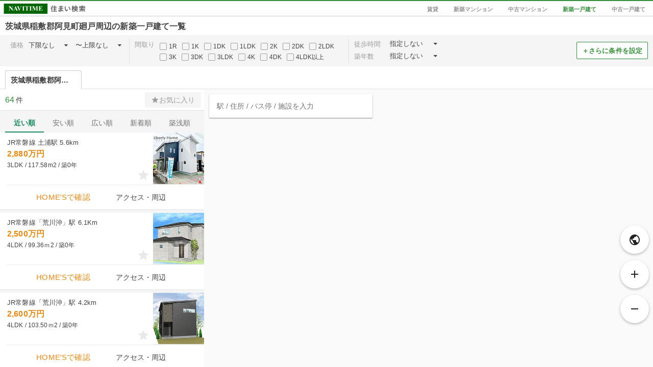

--- FILE ---
content_type: text/html; charset=utf-8
request_url: https://realestate.navitime.co.jp/kodate/shinchiku/map?address=08443020
body_size: 1699
content:
<!DOCTYPE html><html lang="ja"><head><meta charset="utf-8"><meta http-equiv="X-UA-Compatible" content="IE=edge"><meta name="viewport" content="width=device-width, initial-scale=1, user-scalable=no"><title>茨城県稲敷郡阿見町廻戸周辺の新築一戸建て［地図から探す］ - NAVITIME住まい検索</title><meta name="keywords" content="NAVITIME,ナビタイム,なびたいむ,地図,不動産,住宅情報,賃貸,分譲,マンション,一戸建て"><meta name="description" content="茨城県稲敷郡阿見町廻戸周辺の新築一戸建てを地図から探すことができます。全国の物件情報から家賃・間取り・広さ・徒歩時間など、さまざまな条件を指定して絞り込み！駅・バス停からのアクセス・ルート情報やスーパー・薬局・コンビニなどの周辺環境も調べることができます。"><meta property="og:type" content="website"><meta property="og:url" content="https://realestate.navitime.co.jp/kodate/shinchiku/map?address=08443020"><meta property="og:title" content="茨城県稲敷郡阿見町廻戸周辺の新築一戸建て［地図から探す］ - NAVITIME住まい検索"><meta property="og:description" content="茨城県稲敷郡阿見町廻戸周辺の新築一戸建てを地図から探すことができます。全国の物件情報から家賃・間取り・広さ・徒歩時間など、さまざまな条件を指定して絞り込み！駅・バス停からのアクセス・ルート情報やスーパー・薬局・コンビニなどの周辺環境も調べることができます。"><meta property="og:site_name" content="NAVITIME住まい検索"><meta property="og:locale" content="ja_JP"><meta name="robots" content="noindex"><link rel="canonical" href="https://realestate.navitime.co.jp/kodate/shinchiku/map?address=08443020"><!-- Google Tag Manager -->
<script>(function(w,d,s,l,i){w[l]=w[l]||[];w[l].push({'gtm.start':
new Date().getTime(),event:'gtm.js'});var f=d.getElementsByTagName(s)[0],
j=d.createElement(s),dl=l!='dataLayer'?'&l='+l:'';j.async=true;j.src=
'https://www.googletagmanager.com/gtm.js?id='+i+dl;f.parentNode.insertBefore(j,f);
})(window,document,'script','dataLayer','GTM-NZX2RF9');</script>
<!-- End Google Tag Manager -->
<link rel="stylesheet" href="/components/icomoon/1.3.0/style.css"><link rel="stylesheet" href="/components/angular-material/1.1.1/angular-material.min.css"><link rel="stylesheet" href="/components/bootstrap/3.3.7/css/bootstrap.min.css"><link rel="stylesheet" href="/components/slick/1.6.0/slick.css"><link rel="stylesheet" href="/components/slick/1.6.0/slick-theme.css"><link rel="stylesheet" href="/styles/page/map/app.css"></head><body><!-- Google Tag Manager (noscript) -->
<noscript><iframe src="https://www.googletagmanager.com/ns.html?id=GTM-NZX2RF9"
height="0" width="0" style="display:none;visibility:hidden"></iframe></noscript>
<!-- End Google Tag Manager (noscript) -->
<div id="app" ng-app="room"><ui-view></ui-view></div><input id="page-type" type="hidden" name="pageType" value="kodate_shinchiku"><input id="page-type-text" type="hidden" name="pageTypeText" value="新築一戸建て"><input id="init-center" type="hidden" name="center" value="{&quot;address&quot;:[{&quot;code&quot;:&quot;08&quot;,&quot;level&quot;:&quot;1&quot;,&quot;name&quot;:&quot;茨城県&quot;,&quot;ruby&quot;:&quot;いばらきけん&quot;},{&quot;code&quot;:&quot;08443&quot;,&quot;level&quot;:&quot;2&quot;,&quot;name&quot;:&quot;稲敷郡阿見町&quot;,&quot;ruby&quot;:&quot;いなしきぐんあみまち&quot;},{&quot;code&quot;:&quot;08443020&quot;,&quot;level&quot;:&quot;3&quot;,&quot;name&quot;:&quot;廻戸&quot;,&quot;ruby&quot;:&quot;はさまど&quot;}],&quot;code&quot;:&quot;08443020000&quot;,&quot;coord&quot;:{&quot;lat&quot;:36.043003,&quot;lon&quot;:140.222674},&quot;is_end&quot;:false,&quot;name&quot;:&quot;茨城県稲敷郡阿見町廻戸&quot;,&quot;old&quot;:false,&quot;postal_code&quot;:&quot;3000302&quot;,&quot;types&quot;:[&quot;address&quot;]}"><input id="init-pois" type="hidden" name="pois" value="[{&quot;address&quot;:[{&quot;code&quot;:&quot;08&quot;,&quot;level&quot;:&quot;1&quot;,&quot;name&quot;:&quot;茨城県&quot;,&quot;ruby&quot;:&quot;いばらきけん&quot;},{&quot;code&quot;:&quot;08443&quot;,&quot;level&quot;:&quot;2&quot;,&quot;name&quot;:&quot;稲敷郡阿見町&quot;,&quot;ruby&quot;:&quot;いなしきぐんあみまち&quot;},{&quot;code&quot;:&quot;08443020&quot;,&quot;level&quot;:&quot;3&quot;,&quot;name&quot;:&quot;廻戸&quot;,&quot;ruby&quot;:&quot;はさまど&quot;}],&quot;code&quot;:&quot;08443020000&quot;,&quot;coord&quot;:{&quot;lat&quot;:36.043003,&quot;lon&quot;:140.222674},&quot;is_end&quot;:false,&quot;name&quot;:&quot;茨城県稲敷郡阿見町廻戸&quot;,&quot;old&quot;:false,&quot;postal_code&quot;:&quot;3000302&quot;,&quot;types&quot;:[&quot;address&quot;]}]"><script src="https://mapscript.cld.navitime.jp/v1/00001901/mapscript?version=3.3"></script><script src="/components/angular/1.5.8/angular.min.js"></script><script src="/components/angular-animate/1.5.8/angular-animate.min.js"></script><script src="/components/angular-aria/1.5.8/angular-aria.min.js"></script><script src="/components/angular-messages/1.5.8/angular-messages.min.js"></script><script src="/components/angular-material/1.1.1/angular-material.min.js"></script><script src="/components/angular-ui-router/0.3.2/angular-ui-router.min.js"></script><script src="/components/angular-ui-bootstrap/1.3.3/ui-bootstrap-tpls-1.3.3.min.js"></script><script src="/components/jquery/3.7.1/jquery.min.js"></script><script src="/components/slick/1.6.0/slick.min.js"></script><script src="/scripts/page/map/app.bundle.js"></script></body></html>

--- FILE ---
content_type: application/javascript
request_url: https://in.treasuredata.com/js/v3/event/realestate/homes_condition_btn?api_key=7661%2F644a7dc458c5f31b7d9091dc16395c7943f3736c&data=eyJ1c2VyX2FnZW50IjoiTW96aWxsYS81LjAgKE1hY2ludG9zaDsgSW50ZWwgTWFjIE9TIFggMTBfMTVfNykgQXBwbGVXZWJLaXQvNTM3LjM2IChLSFRNTCwgbGlrZSBHZWNrbykgQ2hyb21lLzEzMS4wLjAuMCBTYWZhcmkvNTM3LjM2OyBDbGF1ZGVCb3QvMS4wOyArY2xhdWRlYm90QGFudGhyb3BpYy5jb20pIiwibnRfYWN0aW9uIjoiaW1wIiwibnRfYWJ0ZXN0IjoiYiIsImltaWQiOiJXdWd6Z3ZKaFFER2ZOQk43ZF9HOFZBIiwiaW1pZF9jcmVhdGVkIjoxNzY5MDk2NTkxLCJzZWdtZW50X2VpZHMiOiJpU0krZk9sbjYwUSIsInRkX2NsaWVudF9pZCI6IjFhMDNlZDBkLTYyY2UtNDQ0ZC1kMGNjLTNhYzdlNTNhYmEzYSIsInRkX2NoYXJzZXQiOiJ1dGYtOCIsInRkX2xhbmd1YWdlIjoiZW4tdXNAcG9zaXgiLCJ0ZF9jb2xvciI6IjI0LWJpdCIsInRkX3NjcmVlbiI6IjEyODB4NzIwIiwidGRfdGl0bGUiOiLojKjln47nnIznqLLmlbfpg6HpmL%2FopovnlLrlu7vmiLjlkajovrrjga7mlrDnr4nkuIDmiLjlu7rjgabvvLvlnLDlm7PjgYvjgonmjqLjgZnvvL0gLSBOQVZJVElNReS9j%2BOBvuOBhOaknOe0oiIsInRkX3VybCI6Imh0dHBzOi8vcmVhbGVzdGF0ZS5uYXZpdGltZS5jby5qcC9rb2RhdGUvc2hpbmNoaWt1L21hcD9hZGRyZXNzPTA4NDQzMDIwIiwidGRfaG9zdCI6InJlYWxlc3RhdGUubmF2aXRpbWUuY28uanAiLCJ0ZF9wYXRoIjoiL2tvZGF0ZS9zaGluY2hpa3UvbWFwIiwidGRfcmVmZXJyZXIiOiIiLCJ0ZF9pcCI6InRkX2lwIiwidGRfYnJvd3NlciI6InRkX2Jyb3dzZXIiLCJ0ZF9icm93c2VyX3ZlcnNpb24iOiJ0ZF9icm93c2VyX3ZlcnNpb24iLCJ0ZF9vcyI6InRkX29zIiwidGRfb3NfdmVyc2lvbiI6InRkX29zX3ZlcnNpb24iLCJ0ZF92aWV3cG9ydCI6IjEyODB4NzIwIiwidGRfdXNlcl9hZ2VudCI6Ik1vemlsbGEvNS4wIChNYWNpbnRvc2g7IEludGVsIE1hYyBPUyBYIDEwXzE1XzcpIEFwcGxlV2ViS2l0LzUzNy4zNiAoS0hUTUwsIGxpa2UgR2Vja28pIENocm9tZS8xMzEuMC4wLjAgU2FmYXJpLzUzNy4zNjsgQ2xhdWRlQm90LzEuMDsgK2NsYXVkZWJvdEBhbnRocm9waWMuY29tKSIsInRkX3BsYXRmb3JtIjoiTGludXggeDg2XzY0IiwidGRfdmVyc2lvbiI6InRkaW1qczEuMi41In0%3D&modified=1769096591008&callback=TDIM.callback.tij17690965910084238.td_callback
body_size: 106
content:
typeof TDIM.callback.tij17690965910084238.td_callback === 'function' && TDIM.callback.tij17690965910084238.td_callback({"created":true});

--- FILE ---
content_type: application/javascript
request_url: https://sync.im-apps.net/imid/segment?token=mvztbLghGwwxiIkb8Mzm7Q&callback=TDIM.callback.tij17690965910084238.im_callback&need_created=True
body_size: 631
content:
TDIM.callback.tij17690965910084238.im_callback({"imid": "WugzgvJhQDGfNBN7d_G8VA", "imid_created": 1769096591, "segment_eids": ["iSI+fOln60Q"]})